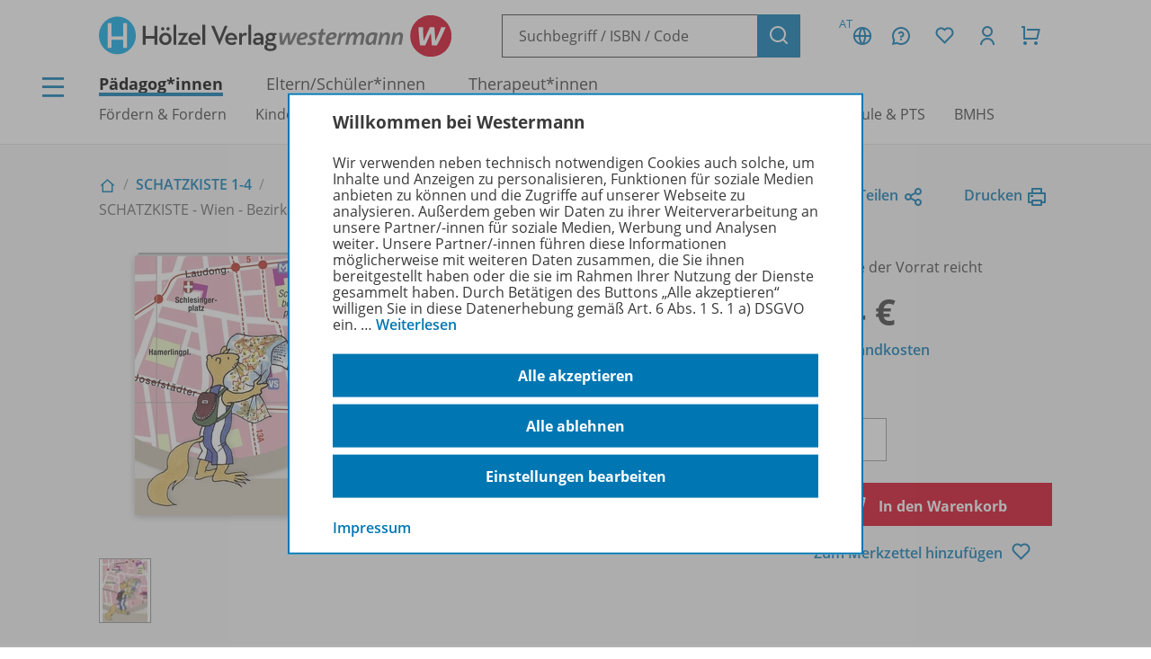

--- FILE ---
content_type: text/html; charset=UTF-8
request_url: https://www.westermann.at/artikel/370-552093/SCHATZKISTE-Wien-Bezirkskarte-16-Bezirk
body_size: 10970
content:
<!doctype html> <html lang="de"> <head prefix="og: http://ogp.me/ns# book: http://ogp.me/ns/book#"> <meta charset="UTF-8"/> <title>SCHATZKISTE - Wien - Bezirkskarte 16. Bezirk - SCHATZKISTE - Wien, Bezirkskarte 16. Bezirk – Westermann</title> <script>(function(u){if(history.replaceState)history.replaceState(null,'',u)})("\/artikel\/370-552093\/SCHATZKISTE-Wien-Bezirkskarte-16-Bezirk"+location.hash)</script> <meta name="description" content="Artikelansicht zu SCHATZKISTE - Wien - Bezirkskarte 16. Bezirk - SCHATZKISTE - Wien, Bezirkskarte 16. Bezirk"/> <link rel="canonical" href="https://www.westermann.at/artikel/370-552093/SCHATZKISTE-Wien-Bezirkskarte-16-Bezirk"/> <link rel="image_src" href="https://c.wgr.de/i/artikel/720x/370-552093.jpg"/> <meta property="og:title" content="SCHATZKISTE - Wien - Bezirkskarte 16. Bezirk - SCHATZKISTE - Wien, Bezirkskarte 16. Bezirk"/> <meta property="og:type" content="book"/> <meta property="og:image" content="http://c.wgr.de/i/artikel/720x/370-552093.jpg"/> <meta property="og:url" content="https://www.westermann.at/artikel/370-552093/SCHATZKISTE-Wien-Bezirkskarte-16-Bezirk"/> <meta property="og:site_name" content="Westermann"/> <meta property="og:locale" content="de_DE"/> <meta property="og:image:secure_url" content="https://c.wgr.de/i/artikel/720x/370-552093.jpg"/> <meta property="og:description" content="Artikelansicht zu SCHATZKISTE - Wien - Bezirkskarte 16. Bezirk - SCHATZKISTE - Wien, Bezirkskarte 16. Bezirk"/> <meta property="book:isbn" content="978-3-7055-2093-6"/> <script type="application/ld+json">{"@context":"http:\/\/schema.org","@type":"Product","name":"SCHATZKISTE - Wien - Bezirkskarte 16. Bezirk - SCHATZKISTE - Wien, Bezirkskarte 16. Bezirk","description":"","image":"https:\/\/c.wgr.de\/i\/artikel\/720x\/370-552093.jpg","sku":"370-552093","offers":{"@type":"Offer","price":"2.94","priceCurrency":"EUR"},"gtin13":"978-3-7055-2093-6","brand":"Westermann"}</script> <meta http-equiv="X-UA-Compatible" content="IE=edge"/> <meta name="viewport" content="width=device-width, initial-scale=1.0"/> <script> window.econda = window.econda || {             onReady:[],             ready: function(f){                 this.onReady.push(f);             }         };         window.emos3 = window.emos3 || {             autolink: [                 "mein.westermann.de",                 "secure.schulbuchzentrum-online.de",             ],             defaults: {"siteid":"wgrat"},             stored: [],             send: function(p){                 this.stored.push(p);             },             PRIV_MODE: "2"         };         window.emos3.send({"ec_Event":[{"type":"view","pid":"370-552093","sku":"370-552093","name":"SCHATZKISTE - Wien - Bezirkskarte 16. Bezirk - SCHATZKISTE - Wien, Bezirkskarte 16. Bezirk","price":2.94,"group":"","count":1,"var1":"37000","var2":"00071","var3":"00100"}],"content":"Artikel / 370-552093 / SCHATZKISTE - Wien - Bezirkskarte 16. Bezirk - SCHATZKISTE - Wien, Bezirkskarte 16. Bezirk"}) </script> <script src="/js/crossdomain.js?87048acc2" defer></script> <script src="https://l.ecn-ldr.de/loader/loader.js" defer client-key="00002a52-6097dde4-5b0c-3873-9a27-031db483bcfb" container-id="5687"></script> <script src="/js/econda-recommendations.js"></script> <link rel="stylesheet" href="/remixicon/fonts/remixicon.css?87048acc2"/> <link rel="stylesheet" href="/css/fonts.css?87048acc2"/> <link rel="stylesheet" href="/css/app.css?87048acc2"/> <link rel="stylesheet" href="/css/west.css?87048acc2"/> <link rel="shortcut icon" href="/favicon.png?87048acc2"/> <link title="Westermann Gruppe" type="application/opensearchdescription+xml" rel="search" href="/opensearch.xml"> <meta name="format-detection" content="telephone=no"/> <meta name="format-detection" content="date=no"/> <meta name="format-detection" content="address=no"/> <meta name="format-detection" content="email=no"/> </head> <body class="westermann-main v-wgrat c-artikelansicht a-index ca-artikelansicht-index"> <div id="skipToMainContent"> <a href="#mainContent"> Zum Hauptinhalt </a> </div> <div class="main-content-wrapper"> <button class="header-menubutton header-menubutton-desktop header-menubutton-light trigger-navigation-toggle"> <i class="ri-menu-line" aria-label="Menü Icon"></i> <div> Menü </div> </button> <header class="header"> <div class="header-firstline"> <span class="header-logo-hoev"> <a href="/hoelzel/" class="hoelzel-logo"> <img src="/img/logos/Hoev_Hoelzel.svg?87048acc2" alt="Hölzel Logo" width="370" height="85" /> </a> <a href="/" class="westermann-logo"> <img src="/img/logos/Hoev_Westermann.svg?87048acc2" alt="Westermann Logo" width="358" height="85" /> </a> </span> <form class="my-header-search-desktop" action="/suche" method="get"> <div class="my-header-search-desktop-input-wrapper"> <input type="text" class="my-header-search-desktop-input input-nostyle suchvorschlag-input" data-vorschlagsliste="headerDesktopSearchSuggests" aria-label="Suchbegriff, ISBN oder Code eingeben" placeholder="Suchbegriff / ISBN / Code" name="q" autocomplete="off" role="combobox" aria-controls="headerDesktopSearchSuggests" aria-autocomplete="list" aria-expanded="false" aria-activedescendant="" value="" /> <ul id="headerDesktopSearchSuggests" class="my-header-search-desktop-suggest suchvorschlag-list" style="display:none" role="listbox" aria-label="Suchvorschläge" aria-live="polite"></ul> </div> <input type="hidden" class="suchvorschlag-source" name="qs" value="" /> <button type="submit" class="button button-icon"> <i class="ri-search-line" aria-label="Suchen"></i> </button> </form> <div class="header-user-panel "> <div class="header-buttons"> <button                         type="button"                         class="button button-icon button-tertiary country-button"                         aria-label="Länderauswahl (aktuell Österreich)"                         aria-haspopup="dialog"                         data-overlay-id="country"                         data-trigger="header-overlay"                     > <span class="country-code">AT</span> <i class="ri-global-line" aria-label="Globus Symbol"></i> </button> <div     class="header-overlay country-overlay"     role="dialog"     aria-label="Länderwähler"     data-overlay-id="country" > <button         type="button"         class="button header-overlay-closebutton button-icon button-tertiary button-icon-largeicon"         aria-label="Schließen"         data-trigger="header-overlay"         data-overlay-id="country"     > <i class="ri-close-line" aria-label="Schließen Symbol"></i> </button> <div class="header-overlay-inner"> <ul class="list-unstyled"> <li> <a class="link-nostyle" href="/" title=""> <img class="country-flag" src="/img/flag_at.svg" alt="" /> <span class="country-name link"> Österreich </span> </a> </li> <li> <a class="link-nostyle" href="https://www.westermann.de/backend/country-redirect?countryCode=" title=""> <img class="country-flag" src="/img/flag_de.svg" alt="" /> <span class="country-name link"> Deutschland </span> </a> </li> <li> <a class="link-nostyle" href="https://www.westermann-schweiz.ch/backend/country-redirect?countryCode=" title=""> <img class="country-flag" src="/img/flag_ch.svg" alt="" /> <span class="country-name link"> Schweiz </span> </a> </li> </ul> </div> </div> <button                         type="button"                         class="button button-icon button-tertiary"                         aria-label="Kundenservice"                         aria-haspopup="dialog"                         data-overlay-id="faq"                         data-trigger="header-overlay"                     > <i class="icon-custom icon-questionnaire-line-round" aria-label="Fragezeichen Symbol"></i> </button> <div     class="header-overlay"     role="dialog"     aria-label="Kundenservice"     data-overlay-id="faq" > <button         type="button"         class="button header-overlay-closebutton button-icon button-tertiary button-icon-largeicon"         aria-label="Schließen"         data-trigger="header-overlay"         data-overlay-id="faq"     > <i class="ri-close-line" aria-label="Schließen Symbol"></i> </button> <div class="header-overlay-inner"> <ul class="list-unstyled"> <li> <a href="/hilfe" title=""> Hilfe/<wbr/>FAQ </a> </li> <li> <a href="/kontakt" title=""> Kontakt </a> </li> <li> <a href="/landing/Service/Schulberater" title=""> Schulberatung </a> </li> <li> <a href="/schreibtisch" title=""> Mein Schreibtisch </a> </li> <li> <a href="/veranstaltungen" title=""> Veranstaltungen </a> </li> <li> <a href="https://mein.westermann.de/ext/de/wgrat/newsletter/anmeldung" title=""> Zum Newsletter anmelden </a> </li> </ul> </div> </div> <button                         id="saveditemsOverlayButton"                         type="button"                         class="button button-icon button-tertiary"                         aria-label="Merkzettel"                         aria-haspopup="dialog"                         data-overlay-id="saveditems"                         data-trigger="header-overlay"                     > <i class="ri-heart-line" aria-label="Herz Symbol"></i> </button> <div     class="header-overlay"     role="dialog"     aria-label="Merkzettel"     data-overlay-id="saveditems" > <button         type="button"         class="button header-overlay-closebutton button-icon button-tertiary button-icon-largeicon"         aria-label="Schließen"         data-trigger="header-overlay"         data-overlay-id="saveditems"     > <i class="ri-close-line" aria-label="Schließen Symbol"></i> </button> <div class="header-overlay-inner" id="saveditemsOverlayInner"> <h6>Mein Merkzettel</h6> <p> Momentan befindet sich noch nichts auf Ihrem Merkzettel. </p> <a class="button element-fullwidth" href="/merkzettel"> Zum Merkzettel </a> </div> </div> <button                         type="button"                         class="button button-icon button-tertiary"                         aria-label="Kundenkonto"                         aria-haspopup="dialog"                         data-overlay-id="account"                         data-trigger="header-overlay"                     > <i class="ri-user-line" aria-label="Avatar Symbol"></i> </button> <div     class="header-overlay"     role="dialog"     aria-label="Kundenkonto"     data-overlay-id="account" > <button type="button" class="button header-overlay-closebutton button-icon button-tertiary button-icon-largeicon" aria-label="Schließen" data-trigger="header-overlay" data-overlay-id="account"> <i class="ri-close-line" aria-label="Schließen Symbol"></i> </button> <div class="header-overlay-inner"> <div class="label label-secondary label-small spacer-xs hide-large"> Mein Schreibtisch </div> <p> Loggen Sie sich jetzt ein, um alle Vorteile Ihres Westermann-Kontos wahrzunehmen. </p> <a href="/backend/oauth2/login?next=%2Fartikel%2F370-552093%2FSCHATZKISTE-Wien-Bezirkskarte-16-Bezirk" class="button element-fullwidth"> Anmelden </a> <div class="spacer-fixed-0-5"></div> <ul class="list-unstyled"> <li> <a class="link-small" href="https://mein.westermann.de/ext/de/wgrat/user/kennwort-vergessen"> Kennwort vergessen? </a> </li> <li> <a class="link-small" href="https://mein.westermann.de/ext/de/wgrat/registrierung/init/?return_url=https%3A%2F%2Fwww.westermann.at%2Fartikel%2F370-552093%2FSCHATZKISTE-Wien-Bezirkskarte-16-Bezirk&amp;ziel=vollaccount"> Neues Konto erstellen </a> </li> </ul> </div> </div> <button                         type="button"                         class="button button-icon button-tertiary warenkorb-gesamtmenge-indikator"                         aria-label="Warenkorb"                         aria-haspopup="dialog"                         data-indicator=""                         data-overlay-id="shoppingcart"                         data-trigger="header-overlay"                     > <i class="ri-shopping-cart-line" aria-label="Einkaufswagen Symbol"></i> </button> <div     class="header-overlay header-overlay-wide"     role="dialog"     aria-label="Warenkorb"     data-overlay-id="shoppingcart" > <button         type="button"         class="button header-overlay-closebutton button-icon button-tertiary button-icon-largeicon"         aria-label="Schließen"         data-trigger="header-overlay"         data-overlay-id="shoppingcart"     > <i class="ri-close-line" aria-label="Schließen Symbol"></i> </button> <div class="header-overlay-inner" id="shoppingcartOverlayInner"> <h6>Mein Warenkorb</h6> <p> Momentan befinden sich keine Produkte in Ihrem Warenkorb. </p> <a class="button element-fullwidth" href="/warenkorb"> Zum Warenkorb </a> </div> </div> </div> <div class="header-greeting"> </div> </div> </div> <div class="my-header-secondline"> <button type="button" class="my-header-menubutton my-header-menubutton-mobile trigger-navigation-toggle" aria-label="Menü"> <i class="ri-menu-line" aria-label="Menü Icon"></i> <div> Menü </div> </button> <form class="my-header-search-mobile" action="/suche" method="get"> <input type="text" class="my-header-search-mobile-input input-nostyle suchvorschlag-input" data-vorschlagsliste="headerMobileSearchSuggests" aria-label="Suchbegriff, ISBN oder Code eingeben" placeholder="Suchbegriff / ISBN / Code" aria-label="Suchbegriff / ISBN / Code" name="q" autocomplete="off" role="combobox" aria-controls="headerMobileSearchSuggests" aria-autocomplete="list" aria-expanded="false" aria-activedescendant="" /> <input type="hidden" class="suchvorschlag-source" name="qs" value="" /> <button type="submit"> <i class="my-header-search-icon ri-search-line" aria-label="Suchen"></i> </button> </form> <nav class="header-nav"> <div class="header-nav-main"> <a href="/" title="" class="header-nav-iscurrent"> Pädagog*innen </a> <a href="/eltern-und-schuelerinnen" title="" class=""> Eltern/<wbr/>Schüler*innen </a> <a href="/therapeuten" title="" class=""> Therapeut*innen </a> </div> <div class="header-nav-secondary" data-menuid="1"> <a href="#" title="" data-menuid-L1="3" data-trigger="subnav-L1"> Fördern &amp; Fordern </a> <a href="#" title="" data-menuid-L1="55" data-trigger="subnav-L1"> Kindergarten &amp; Vorschule </a> <a href="#" title="" data-menuid-L1="67" data-trigger="subnav-L1"> Volksschule </a> <a href="#" title="" data-menuid-L1="104" data-trigger="subnav-L1"> ASO </a> <a href="#" title="" data-menuid-L1="121" data-trigger="subnav-L1"> Mittelschule </a> <a href="#" title="" data-menuid-L1="147" data-trigger="subnav-L1"> AHS </a> <a href="#" title="" data-menuid-L1="191" data-trigger="subnav-L1"> Berufsschule &amp; PTS </a> <a href="#" title="" data-menuid-L1="236" data-trigger="subnav-L1"> BMHS </a> </div> </nav> </div> </header> </form> <ul id="headerMobileSearchSuggests" class="my-header-search-mobile-suggest suchvorschlag-list" style="display:none" role="listbox" aria-label="Suchvorschläge" aria-live="polite"></ul> <div id="mainContent"> <div class="background-lightgrey background-heropadding"> <div class="content-wrapper-default"> <div class="breadcrumbs-buttonwrapper"> <div class="breadcrumbs"> <a href="/" class="breadcrumbs-item breadcrumbs-item-icon" title="Zur Startseite"> <i class="ri-home-2-line" aria-label="Pädagog*innen"></i> </a> <div class="breadcrumbs-separator" aria-hidden="true"></div> <a href="/reihe/SCHATZKIST/SCHATZKISTE-1-4" class="breadcrumbs-item" title=""> SCHATZKISTE 1-4 </a> <div class="breadcrumbs-separator" aria-hidden="true"></div> <span class="breadcrumbs-item breadcrumbs-item-iscurrent"> SCHATZKISTE - Wien - Bezirkskarte 16. Bezirk - SCHATZKISTE - Wien, Bezirkskarte 16. Bezirk </span> </div> <div> <a href="" class="iconlink" data-sharebutton data-share-title="SCHATZKISTE - Wien - Bezirkskarte 16. Bezirk - SCHATZKISTE - Wien, Bezirkskarte 16. Bezirk" data-share-text="SCHATZKISTE - Wien - Bezirkskarte 16. Bezirk - SCHATZKISTE - Wien, Bezirkskarte 16. Bezirk bei Westermann">Teilen<i class="ri-share-line"></i></a> <a href="" class="iconlink" data-printbutton>Drucken<i class="ri-printer-line"></i></a> </div> </div> <div class="spacer-s hide-medium-down"></div> <a href="javascript:history.back()" class="iconlink hide-medium"> <i class="ri-arrow-left-line" aria-hidden="true"></i> <span> Zurück </span> </a> <div class="spacer-xs"></div> <div class="productdetail productdetail-print"> <div class="productdetail-firstcolumn hide-large-down"> <div class="productdetail-image-desktop "> <!-- Große Cover --> <div class="productdetail-desktoplightbox"> <div class="productdetail-desktoplightbox-images"> <div class="productdetail-desktoplightbox-image productdetail-desktoplightbox-iscurrent"> <img class="product-book " src="https://c.wgr.de/i/artikel/288x288-fit/370-552093.webp" alt="Produktabbildung zu SCHATZKISTE - Wien - Bezirkskarte 16. Bezirk - SCHATZKISTE - Wien, Bezirkskarte 16. Bezirk" width="208" height="288" loading="lazy"/> </div> </div> </div> <!-- Kleine Cover --> <div class="productdetail-desktoplightbox-slider-wrapper"> <div class="productdetail-desktoplightbox-slider gallery"> <div class='embla__container'> <div class='embla__slide'> <a data-hires-src="//c.wgr.de/i/artikel/600x600-fit/370-552093.webp" title="Produktabbildung"> <img class="" src="https://c.wgr.de/i/artikel/56x71-fit/370-552093.webp" alt="Produktabbildung zu SCHATZKISTE - Wien - Bezirkskarte 16. Bezirk - SCHATZKISTE - Wien, Bezirkskarte 16. Bezirk" width="51" height="71" loading="lazy"/> </a> </div> </div> </div> </div> </div> </div> <div class="productdetail-secondcolumn"> <div class="productdetail-content"> <h1> <div class="h1"> SCHATZKISTE - Wien </div> <div class="p"> <b> Bezirkskarte 16. Bezirk </b> </div> <div class="p"> SCHATZKISTE - Wien, Bezirkskarte 16. Bezirk </div> </h1> </div> <div class="productdetail-image-mobile hide-large"> <div class="simpleslider"> <div class='simpleslider-wrapper'> <div class='embla__container'> <div class='embla__slide'> <div> <img class="product-book " src="https://c.wgr.de/i/artikel/288x288-fit/370-552093.webp" alt="" width="208" height="288" loading="lazy"/> <div class="paragraph-tertiary"> Produktabbildung </div> </div> </div> </div> </div> </div> </div> <!-- TODO --> <!-- <div class="productdetail-matching"> <div class="label">Passend zu Ihrem Profil</div> <div class="productdetail-matching-icons"> <div class="productdetail-matching-matching"> <i class="ri-check-line" aria-lanel="Haken"></i>&nbsp<span class="paragraph-small">Nordrhein-Westfalen</span> </div> <div class="productdetail-matching-matching"> <i class="ri-check-line" aria-lanel="Haken"></i>&nbsp<span class="paragraph-small">Biologie</span> </div> <div class="productdetail-matching-matching"> <i class="ri-check-line" aria-lanel="Haken"></i>&nbsp<span class="paragraph-small">Realschule</span> </div> <div class="productdetail-matching-matching"> <i class="ri-check-line" aria-lanel="Haken"></i>&nbsp<span class="paragraph-small">Klasse                                 5-6</span> </div> <div class="productdetail-matching-notmatching"> <i class="ri-close-line" aria-lanel="Kreuz-Symbol"></i>&nbsp<span class="paragraph-small">Lehrende</span> </div> </div> </div> --> </div> <div class="productdetail-thirdcolumn"> <div class="productdetail-price"> <div class="productdetail-status"> <div class="productdetail-status-indicator productdetail-status-ok"></div> Solange der Vorrat reicht </div> <div class="productdetail-price-wrapper"> <span class="preis"> 2,94 € </span> </div> <div class="productdetail-price-amount"> <form id="form696710df8b299" method="post"> <label for="menge696710df8b299"> Menge </label> <input                     type="number"                     name="menge"                     value="1"                     min="1"                                         step="1"                     class="warenkorb-position-menge form-control"                     id="menge696710df8b299"                     aria-describedby="menge696710df8b299Hint"                 /> <span id="menge696710df8b299Hint" class="visually-hidden"> Es wird eine Zahl größer oder gleich 1 erwartet. </span> </form> </div> <div class="productdetail-price-sideinfos"> <a href="/versandkosten"> zzgl. Versandkosten </a> </div> </div> <div class="productdetail-buttons"> <button                     type="submit"                     class="button button-red"                     form="form696710df8b299"                     formaction="/backend/warenkorb/add-position?objektid=370-552093&amp;objekttyp=artikel&amp;preistyp=normalpreis&amp;waehrung=EUR"                 > <i class="ri-shopping-cart-line"></i> In den Warenkorb </button> <div class="hide-large-down productdetail-buttons-center"> <form action="/backend/merkzettel/set?csrf_token=696710df8aab9&amp;id=370-552093&amp;typ=artikel" method="POST" class="merkzettel-button-form"> <input type="hidden" name="exists" value="1" /> <button class="iconlink" aria-label="Zum Merkzettel hinzufügen" type="submit"> <span> Zum Merkzettel hinzufügen </span> <i class="ri-heart-line" aria-hidden="true"></i> </button> </form> </div> </div> <div class="productdetail-actions"> <div class="productdetail-actions-mobile hide-large"> <form action="/backend/merkzettel/set?csrf_token=696710df8aab9&amp;id=370-552093&amp;typ=artikel" method="POST" class="merkzettel-button-form"> <input type="hidden" name="exists" value="1" /> <button class="button button-icon button-tertiary" aria-label="Zum Merkzettel hinzufügen" type="submit"> <i class="ri-heart-line" aria-hidden="true"></i> </button> </form> <button class="button button-tertiary button-icon" aria-label="Drucken" onclick="print()"> <i class="ri-printer-line"></i> </button> <a data-sharebutton="" data-share-title="SCHATZKISTE - Wien - Bezirkskarte 16. Bezirk - SCHATZKISTE - Wien, Bezirkskarte 16. Bezirk" data-share-text="SCHATZKISTE - Wien - Bezirkskarte 16. Bezirk - SCHATZKISTE - Wien, Bezirkskarte 16. Bezirk bei Westermann" href="" class="button button-tertiary button-icon" aria-label="Teilen"> <i class="ri-share-line"></i> </a> </div> </div> </div> </div> </div> </div> <div class="spacer-m"></div> <div class="content-wrapper-default"> <div class="grid"> <div class="grid--span-3--large hide-large-down"> <div class="sticky-nav"> <div class="label">Übersicht</div> <div class="spacer-xs"> <a href="#Produktinformationen"> Produktinformationen </a> </div> <div class="spacer-xs"> <a href="#Zugehoerige_Produkte"> Zugehörige Produkte </a> </div> </div> </div> <div class=" grid--span-9--large grid--full"> <div id="Produktinformationen"> <div class="accordion underlined-fullwidth produktinformationen"> <button class="accordion-head" aria-expanded="true"> <h3> Produktinformationen </h3> <div class="accordion-indicator"> <i class="ri-add-circle-line"></i> <i class="ri-indeterminate-circle-line"></i> </div> </button> <div class="accordion-body"> <div class="accordion-content"> <table class="table-fullwidth table-horizontalborders table-nobordertop table-singlecolumnmobile"> <tbody> <tr> <td> <div class="label label-tertiary"> ISBN </div> </td> <td> <p class="paragraph-tertiary"> 978-3-7055-2093-6 </p> </td> </tr> <tr> <td> <div class="label label-tertiary"> Schulform </div> </td> <td> <p class="paragraph-tertiary"> 3.  bis 4.  Klasse Volksschule </p> </td> </tr> <tr> <td> <div class="label label-tertiary"> Schulfach </div> </td> <td> <p class="paragraph-tertiary"> <span class="fach-liste"><span class="fach-128">Sachunterricht</span></span> </p> </td> </tr> <tr> <td> <div class="label label-tertiary"> Klassenstufe </div> </td> <td> <p class="paragraph-tertiary"> <span class="klassenstufe-bereich">3. Schulstufe bis 4. Schulstufe</span> </p> </td> </tr> <tr> <td> <div class="label label-tertiary"> Abmessung </div> </td> <td> <p class="paragraph-tertiary"> 30,0 x 21,0 cm </p> </td> </tr> <tr> <td> <div class="label label-tertiary"> Einbandart </div> </td> <td> <p class="paragraph-tertiary"> Loseblatt-Sammlung </p> </td> </tr> <tr> <td> <div class="label label-tertiary"> Ausstattung </div> </td> <td> <p class="paragraph-tertiary"> A3 auf A4 gefalzt </p> </td> </tr> <tr> <td> <div class="label label-tertiary"> Hersteller </div> </td> <td> <p class="paragraph-tertiary"> Westermann Dorner GmbH, Jochen-Rindt-Straße 9, 1230 Wien, Österreich, E-Mail: service@westermann.at </p> </td> </tr> </tbody> </table> </div> </div> </div> </div> <div id="Zugehoerige_Produkte"> <div class="accordion underlined-fullwidth lizenzbedingungen"> <button class="accordion-head" aria-expanded="true"> <h3> Zugehörige Produkte </h3> <div class="accordion-indicator"> <i class="ri-add-circle-line"></i> <i class="ri-indeterminate-circle-line"></i> </div> </button> <div class="accordion-body"> <div class="accordion-content"> <div class="wrapper bg"> <div class="productlistitem"> <div class="productlistitem-image productlistitem-image-book"> <a href="/artikel/370-552092/SCHATZKISTE-Wien-Bezirkskarte-15-Bezirk" tabindex="-1"> <img class="product-book " src="https://c.wgr.de/i/artikel/150x/370-552092.webp" alt="" width="150" height="208" loading="lazy"/> </a> </div> <div class="productlistitem-title"> <b> <a href="/artikel/370-552092/SCHATZKISTE-Wien-Bezirkskarte-15-Bezirk"> SCHATZKISTE - Wien </a> </b> <div> Bezirkskarte 15. Bezirk </div> <div class="spacer-xs"></div> <div class="paragraph-small"> SCHATZKISTE - Wien, Bezirkskarte 15. Bezirk </div> <div class="spacer-xs"></div> <div class="productdetail-status"> <div class="productdetail-status-indicator productdetail-status-ok"></div> Solange der Vorrat reicht </div> </div> <div class="productlistitem-icons"> </div> <div class="productlistitem-info toolbar"> <div> 978-3-7055-2092-9 </div> <div class="productlistitem-prices"> <div class="preis">2,94 €</div> </div> </div> <div class="productlistitem-buttons-primary toolbar"> <div class="hide-large"> <form action="/backend/merkzettel/set?csrf_token=696710df8aab9&amp;id=370-552092&amp;typ=artikel" method="POST" class="merkzettel-button-form"> <input type="hidden" name="exists" value="1" /> <button class="button button-icon button-tertiary" aria-label="Zum Merkzettel hinzufügen" type="submit"> <i class="ri-heart-line" aria-hidden="true"></i> </button> </form> </div> <div class="toolbar-spacer-stretch"></div> <div class="toolbar-spacer-xxs"></div> <a href="/artikel/370-552092/SCHATZKISTE-Wien-Bezirkskarte-15-Bezirk" class="button button-medium button-secondary"> Zum Produkt </a> <div class="toolbar-spacer-xxs"></div> <form action="/backend/warenkorb/add-position" method="POST"> <input type="hidden" name="objekttyp" value="artikel"/> <input type="hidden" name="objektid" value="370-552092"/> <button class="button button-icon button-red" aria-label="Zum Einkaufswagen hinzufügen" type="submit"> <i class="ri-shopping-cart-line" aria-hidden="true"></i> </button> </form> </div> <div class="productlistitem-buttons-secondary hide-medium-down"> <div class="hide-large-down"> <form action="/backend/merkzettel/set?csrf_token=696710df8aab9&amp;id=370-552092&amp;typ=artikel" method="POST" class="merkzettel-button-form"> <input type="hidden" name="exists" value="1" /> <button class="iconlink" aria-label="Zum Merkzettel hinzufügen" type="submit"> <span> Zum Merkzettel hinzufügen </span> <i class="ri-heart-line" aria-hidden="true"></i> </button> </form> </div> </div> </div> <hr class="divider-fullwidth divider-secondary" /> <div class="productlistitem"> <div class="productlistitem-image productlistitem-image-book"> <a href="/artikel/370-552094/SCHATZKISTE-Wien-Bezirkskarte-17-Bezirk" tabindex="-1"> <img class="product-book " src="https://c.wgr.de/i/artikel/150x/370-552094.webp" alt="" width="150" height="208" loading="lazy"/> </a> </div> <div class="productlistitem-title"> <b> <a href="/artikel/370-552094/SCHATZKISTE-Wien-Bezirkskarte-17-Bezirk"> SCHATZKISTE - Wien </a> </b> <div> Bezirkskarte 17. Bezirk </div> <div class="spacer-xs"></div> <div class="paragraph-small"> SCHATZKISTE - Wien, Bezirkskarte 17. Bezirk </div> <div class="spacer-xs"></div> <div class="productdetail-status"> <div class="productdetail-status-indicator productdetail-status-ok"></div> Solange der Vorrat reicht </div> </div> <div class="productlistitem-icons"> </div> <div class="productlistitem-info toolbar"> <div> 978-3-7055-2094-3 </div> <div class="productlistitem-prices"> <div class="preis">2,94 €</div> </div> </div> <div class="productlistitem-buttons-primary toolbar"> <div class="hide-large"> <form action="/backend/merkzettel/set?csrf_token=696710df8aab9&amp;id=370-552094&amp;typ=artikel" method="POST" class="merkzettel-button-form"> <input type="hidden" name="exists" value="1" /> <button class="button button-icon button-tertiary" aria-label="Zum Merkzettel hinzufügen" type="submit"> <i class="ri-heart-line" aria-hidden="true"></i> </button> </form> </div> <div class="toolbar-spacer-stretch"></div> <div class="toolbar-spacer-xxs"></div> <a href="/artikel/370-552094/SCHATZKISTE-Wien-Bezirkskarte-17-Bezirk" class="button button-medium button-secondary"> Zum Produkt </a> <div class="toolbar-spacer-xxs"></div> <form action="/backend/warenkorb/add-position" method="POST"> <input type="hidden" name="objekttyp" value="artikel"/> <input type="hidden" name="objektid" value="370-552094"/> <button class="button button-icon button-red" aria-label="Zum Einkaufswagen hinzufügen" type="submit"> <i class="ri-shopping-cart-line" aria-hidden="true"></i> </button> </form> </div> <div class="productlistitem-buttons-secondary hide-medium-down"> <div class="hide-large-down"> <form action="/backend/merkzettel/set?csrf_token=696710df8aab9&amp;id=370-552094&amp;typ=artikel" method="POST" class="merkzettel-button-form"> <input type="hidden" name="exists" value="1" /> <button class="iconlink" aria-label="Zum Merkzettel hinzufügen" type="submit"> <span> Zum Merkzettel hinzufügen </span> <i class="ri-heart-line" aria-hidden="true"></i> </button> </form> </div> </div> </div> <hr class="divider-fullwidth divider-secondary" /> <div class="productlistitem"> <div class="productlistitem-image productlistitem-image-book"> <a href="/artikel/370-552095/SCHATZKISTE-Wien-Bezirkskarte-18-Bezirk" tabindex="-1"> <img class="product-book " src="https://c.wgr.de/i/artikel/150x/370-552095.webp" alt="" width="150" height="208" loading="lazy"/> </a> </div> <div class="productlistitem-title"> <b> <a href="/artikel/370-552095/SCHATZKISTE-Wien-Bezirkskarte-18-Bezirk"> SCHATZKISTE - Wien </a> </b> <div> Bezirkskarte 18. Bezirk </div> <div class="spacer-xs"></div> <div class="paragraph-small"> SCHATZKISTE - Wien, Bezirkskarte 18. Bezirk </div> <div class="spacer-xs"></div> <div class="productdetail-status"> <div class="productdetail-status-indicator productdetail-status-ok"></div> Solange der Vorrat reicht </div> </div> <div class="productlistitem-icons"> </div> <div class="productlistitem-info toolbar"> <div> 978-3-7055-2095-0 </div> <div class="productlistitem-prices"> <div class="preis">2,94 €</div> </div> </div> <div class="productlistitem-buttons-primary toolbar"> <div class="hide-large"> <form action="/backend/merkzettel/set?csrf_token=696710df8aab9&amp;id=370-552095&amp;typ=artikel" method="POST" class="merkzettel-button-form"> <input type="hidden" name="exists" value="1" /> <button class="button button-icon button-tertiary" aria-label="Zum Merkzettel hinzufügen" type="submit"> <i class="ri-heart-line" aria-hidden="true"></i> </button> </form> </div> <div class="toolbar-spacer-stretch"></div> <div class="toolbar-spacer-xxs"></div> <a href="/artikel/370-552095/SCHATZKISTE-Wien-Bezirkskarte-18-Bezirk" class="button button-medium button-secondary"> Zum Produkt </a> <div class="toolbar-spacer-xxs"></div> <form action="/backend/warenkorb/add-position" method="POST"> <input type="hidden" name="objekttyp" value="artikel"/> <input type="hidden" name="objektid" value="370-552095"/> <button class="button button-icon button-red" aria-label="Zum Einkaufswagen hinzufügen" type="submit"> <i class="ri-shopping-cart-line" aria-hidden="true"></i> </button> </form> </div> <div class="productlistitem-buttons-secondary hide-medium-down"> <div class="hide-large-down"> <form action="/backend/merkzettel/set?csrf_token=696710df8aab9&amp;id=370-552095&amp;typ=artikel" method="POST" class="merkzettel-button-form"> <input type="hidden" name="exists" value="1" /> <button class="iconlink" aria-label="Zum Merkzettel hinzufügen" type="submit"> <span> Zum Merkzettel hinzufügen </span> <i class="ri-heart-line" aria-hidden="true"></i> </button> </form> </div> </div> </div></div> <div class="spacer-xs"></div> <a href="/reihe/SCHATZKIST/SCHATZKISTE-1-4" class="iconlink"> <i class="ri-arrow-right-line" aria-hidden="true"></i> <span> Alle 50 zugehörigen Produkte anzeigen </span> </a> </div> </div> </div> </div> <div id="0"> <div     class="accordion underlined-fullwidth econda-recommendation-widget"     style="display:none"     data-account-id="00002a52-6097dde4-5b0c-3873-9a27-031db483bcfb-4"     data-widget-id="48"     data-context="{&quot;products&quot;:[{&quot;id&quot;:&quot;370-552093&quot;}]}"     data-actual-uri="/artikel/370-552093/SCHATZKISTE-Wien-Bezirkskarte-16-Bezirk" > <button class="accordion-head" aria-expanded="true"> <h3 class="econda-recommendation-widget-title" style="display:none"> </h3> <div class="accordion-indicator"> <i class="ri-add-circle-line"></i> <i class="ri-indeterminate-circle-line"></i> </div> </button> <div class="accordion-body"> <div class="accordion-content econda-recommendation-widget-content"> </div> </div> </div> </div> <div class="spacer-s"></div> </div> </div> </div> </div> <footer class="footer"> <div class="cibars"> <div></div> <div></div> </div> <div class="footer-content"> <div class="content-wrapper-default"> <div class="grid"> <div class="footer-container-socialmedia grid--span-3--large grid--span-6--medium grid--full"> <div class="label"> Sofort profitieren </div> <form action="https://mein.westermann.de/ext/de/wgrat/newsletter/" method="GET"> <button class="button element-fullwidth" type="submit"> Zum Newsletter anmelden </button> </form> <div class="spacer-m"></div> <div class="label label-secondary"> Folgen Sie uns auf Social&nbsp;Media </div> <div class="grid grid--flex grid--flex-4"> <a href="https://www.facebook.com/westermannAT/" aria-label="zur Facebook-Seite" title="zur Facebook-Seite" class="button button-icon button-icon-small button-tertiary button-icon-largeicon" target="_blank"> <i class="ri-facebook-box-line" aria-label="Facebook Logo"></i> </a> <a href="https://www.youtube.com/@westermann_oesterreich" aria-label="zum Youtube-Kanal" title="zum Youtube-Kanal" class="button button-icon button-icon-small button-tertiary button-icon-largeicon" target="_blank"> <i class="ri-youtube-line" aria-label="Youtube Logo"></i> </a> <a href="https://www.instagram.com/westermann.at/" aria-label="zum Instagram-Kanal" title="zum Instagram-Kanal" class="button button-icon button-icon-small button-tertiary button-icon-largeicon" target="_blank"> <i class="ri-instagram-line" aria-label="Youtube Logo"></i> </a> </div> </div> <div class="footer-container-socialmedia grid--span-3--large grid--span-6--medium grid--full"> <div class="footer-accordion"> <div class="accordion-head label"> Westermann Österreich <i class="ri-arrow-up-s-line" aria-hidden="true"></i> </div> <div class="accordion-body"> <ul class="footer-linklist"> <li> <a href="/landing/ueber-uns" title="" > Über uns   </a> </li> <li> <a href="https://karriere.westermanngruppe.de/#jobs%3Alocation%253D%255B%2522Wien%2522%255D" title="" target="_blank"> Karriere </a> </li> <li> <a href="/autor-werden" title="" > Autor*in werden </a> </li> <li> <a href="/landing/anzeigenpartnerschaften" title="" > Anzeigen </a> </li> <li> <a href="/landing/verlagspartner" title="" > Verlagspartnerschaften </a> </li> </ul> </div> </div> </div> <div class="footer-container-socialmedia grid--span-3--large grid--span-6--medium grid--full"> <div class="footer-accordion"> <div class="accordion-head label"> Veranstaltungen <i class="ri-arrow-up-s-line" aria-hidden="true"></i> </div> <div class="accordion-body"> <ul class="footer-linklist"> <li> <a href="/suche?fveranstaltungsart%5B0%5D=Webinare&amp;h=veranstaltungsart&amp;o=relevanz" title="" > Webinare </a> </li> </ul> </div> </div> </div> <div class="footer-container-socialmedia grid--span-3--large grid--span-6--medium grid--full"> <div class="footer-accordion"> <div class="accordion-head label"> Kontakt <i class="ri-arrow-up-s-line" aria-hidden="true"></i> </div> <div class="accordion-body"> <ul class="footer-linklist"> <li> <a href="/landing/Service" title="" > Kund*innen-Service </a> </li> <li> <a href="/landing/Service/Schulberater" title="" > Schulberatung </a> </li> <li> <a href="/kontakt/" title="" > Kontaktformular </a> </li> <li> <a href="/hilfe" title="" > FAQ </a> </li> <li> <a href="https://www.westermanngruppe.de/presse" title="" target="_blank"> Presse </a> </li> <li> <a href="/landing/ueber-uns/anfahrt" title="" > Anfahrt </a> </li> </ul> </div> </div> </div> <div class="footer-container-socialmedia grid--span-3--large grid--span-6--medium grid--full"> <div class="footer-accordion"> <div class="accordion-head label"> Mein Schreibtisch / Konto <i class="ri-arrow-up-s-line" aria-hidden="true"></i> </div> <div class="accordion-body"> <ul class="footer-linklist"> <li> <a href="https://mein.westermann.de/ext/de/wgrat/registrierung/init/?ziel=vollaccount" title="" target="_blank"> Zur Registrierung </a> </li> <li> <a href="/backend/oauth2/login" title="" > Zur Anmeldung </a> </li> </ul> </div> </div> </div> <div class="footer-container-socialmedia grid--span-3--large grid--span-6--medium grid--full"> <div class="footer-accordion"> <div class="accordion-head label"> Zahlungsarten <i class="ri-arrow-up-s-line" aria-hidden="true"></i> </div> <div class="accordion-body"> <ul class="footer-paymentmethod"> <li> <i class="ri-money-euro-box-fill" aria-hidden="true"></i> Rechnung </li> <li> <i class="ri-paypal-fill" aria-hidden="true"></i> PayPal </li> <li> <i class="ri-mastercard-fill" aria-hidden="true"></i> Kreditkarte </li> </ul> </div> </div> </div> <div class="footer-container-socialmedia grid--span-3--large grid--span-6--medium grid--full"> <div class="footer-accordion last-footer-accordion"> <div class="accordion-head label"> Handel <i class="ri-arrow-up-s-line" aria-hidden="true"></i> </div> <div class="accordion-body"> <ul class="footer-linklist"> <li> <a href="/landing/fuer-buchhandel" title="" > Informationen für Buchhandlungen </a> </li> </ul> </div> </div> </div> <div class="footer-container-socialmedia grid--span-3--large grid--span-6--medium grid--full "> <div class="footer-accordion last-footer-accordion"> <div class="accordion-head label"> Bestellinformation <i class="ri-arrow-up-s-line" aria-hidden="true"></i> </div> <div class="accordion-body"> <ul class="footer-linklist"> <li> <a href="/landing/faq/bestellung-und-versand" title="" > Lieferzeiten und Versandkosten  </a> </li> <li> <a href="/landing/faq/bestellung-und-versand#versankostenfreier-donnerstag" title="" > Versandkostenfreier Donnerstag </a> </li> <li> <a href="/landing/faq/uew" title="" > Unterrichtsmittel eigener Wahl UeW </a> </li> </ul> </div> </div> </div> </div> </div> <div class="spacer-xs"></div> <div class="footer-phonebanner"> <div class="footer-phonebanner-icon"> <i class="ri ri-phone-fill"></i> </div> <div class="footer-phonebanner-text" style="max-width: 35rem"> <div class="footer-phonebanner-text-question"> Sie haben eine Frage zu Produkten von Westermann | Hölzel? </div> <div class="footer-phonebanner-text-number"> <a href="tel:+43800501014"> 0800 50&nbsp;10&nbsp;14 </a><br/> <a href="mailto:service@westermann.at"> service@westermann.at </a> </div> <div class="footer-phonebanner-text-status"> Sie erreichen uns Montag, Dienstag und Donnerstag 07:30 bis 15:30&nbsp;Uhr<br/> sowie Mittwoch und Freitag 7:30 bis 12:00&nbsp;Uhr. </div> </div> </div> <div class="spacer-xs"></div> <div class="content-wrapper-default"> <div class="grid"> <div class="footer-container-bottomlinks grid--full"> <a class="footer-bottomlink" href="/allgemeine-geschaeftsbedingungen" >AGB/<wbr/>Widerruf</a> · <a class="footer-bottomlink" href="/datenschutz" >Datenschutz</a> · <a class="footer-bottomlink" href="/impressum" >Impressum</a> · <a class="footer-bottomlink" href="/barrierefreiheit" >Barrierefreiheit</a> · <a class="footer-bottomlink" href="#cookieOverlay" >Cookie-Einstellungen</a> · <span class="footer-bottomlink">© Westermann Österreich</span> </div> </div> </div> </div> </footer> <button class="button scrolltotopbutton" data-trigger="scrolltotop" aria-label="Nach oben"> <i class="ri-arrow-up-s-line" aria-hidden="true"></i> </button> </div> <div     class="navigation"     data-navtree-url="/navigation.json"     data-logo-src="/img/logos/Hoev_Hoelzel_Westermann_Kombination.svg?87048acc2"     data-logo-alt="Hölzel und Westermann Logo"     data-logo-width="812"     data-logo-height="89"> <div class="navigation-placeholder"> Container für einen statisch gerenderten Navigationsbaum </div> </div> <script src="/js/app.js?87048acc2"></script> <script src="/js/west.js?87048acc2"></script> <script>cartinit({"kasse_verfuegbar":false,"popup_vor_kasse":false,"gesamtsumme":0,"gesamtwaehrung":"EUR","gesamtmenge":0,"positionen":[],"meldungen":[],"physisch_menge":0,"physisch_warenwert":0,"physisch_versandkosten":null,"physisch_rabatt":0,"physisch_zwischensumme":0,"physisch_waehrung":"EUR","digital_menge":0,"digital_zwischensumme":0,"digital_waehrung":"EUR"})</script> <div class="component-cookie-overlay-wrapper overlay-wrapper" data-nosnippet > <div class="component-cookie-overlay overlay"> <div id="mainView" > <h3> Willkommen bei Westermann </h3> <p> Wir verwenden neben technisch notwendigen Cookies auch solche, um Inhalte und Anzeigen zu                     personalisieren, Funktionen für soziale Medien anbieten zu können und die Zugriffe auf unserer                     Webseite zu analysieren. Außerdem geben wir Daten zu ihrer Weiterverarbeitung an unsere                     Partner/-innen für soziale Medien, Werbung und Analysen weiter. Unsere Partner/-innen führen diese                     Informationen möglicherweise mit weiteren Daten zusammen, die Sie ihnen bereitgestellt haben oder                     die sie im Rahmen Ihrer Nutzung der Dienste gesammelt haben. Durch Betätigen des Buttons „Alle                     akzeptieren“ willigen Sie in diese Datenerhebung gemäß Art. 6 Abs. 1 S. 1 a) DSGVO ein. <span id="cookieOverlayMore" style="display:none"> Bitte beachten Sie, dass hiervon auch Ihre Einwilligung nach                         Art. 49 Abs. 1 a) DSGVO zur Datenverarbeitung außerhalb der EU/des EWR umfasst ist, wo derzeit                         das hohe EU-Datenschutzniveau wegen des behördlichen Zugriffs sowie eingeschränkter                         Betroffenenrechte nicht gewährleistet werden kann. Sofern die Datenverarbeitung technisch                         notwendig ist, erfolgt die Verarbeitung aufgrund unseres berechtigten Interesses nach                         Art. 6 Abs. 1 S. 1 f) DSGVO. Sie können Ihre Einwilligung jederzeit mit Wirkung                         für die Zukunft widerrufen. Mehr dazu in unserer <a href="/datenschutz/">Datenschutzerklärung</a>. </span> <span class="visibility-toggle" id="cookieOverlayMoreToggle" data-targetselector="#cookieOverlayMore, #cookieOverlayMoreToggle"> … <a href="#">Weiterlesen</a> </span> </p> <form action="/backend/cookie-settings?csrf_token=696710df8d22e&amp;next=%2Fartikel%2F370-552093%2FSCHATZKISTE-Wien-Bezirkskarte-16-Bezirk" method="post"> <button type="submit" class="button" name="accept[]" value="econda,google_remarketing,google_tagmanager,facebook_pixel,youtube">Alle akzeptieren</button> <button type="submit" class="button" name="reset" value="1">Alle ablehnen</button> </form> <button type="button" class="button visibility-toggle" data-targetselector="#mainView, #settingsView">Einstellungen bearbeiten</button> <p class="impressum"> <a href="/impressum">Impressum</a> </p> </div> <div id="settingsView" class="toggle-group" style="display:none"> <h3>Datenschutzeinstellungen</h3> <p> Hier können Sie einsehen und anpassen, welche Informationen wir sammeln. Detaillierte Informationen und                 wie Sie Ihre Einwilligung jederzeit widerrufen können, finden Sie in unserer <a href="/datenschutz/">Datenschutzerklärung</a>. </p> <form action="/backend/cookie-settings?csrf_token=696710df8d22e&amp;next=%2Fartikel%2F370-552093%2FSCHATZKISTE-Wien-Bezirkskarte-16-Bezirk" method="post"> <input type="hidden" name="reset" value="1" /> <div class="cookie"> <div class="cookie-toggle"> <span class="toggle disabled checked"></span> </div> <div class="cookie-label"> <strong>Technisch notwendige Cookies</strong> <span class="hint">(immer erforderlich)</span> <p> Als technisch notwendige Cookies gelten alle Cookies, die für den Betrieb der                              Website und deren Funktionen erforderlich sind. </p> </div> </div> <div class="cookie"> <div class="cookie-toggle"> <span class="toggle toggle-master" tabindex="0" /> </div> <div class="cookie-label"> <strong>Alle sonstigen Dienste aktivieren oder deaktivieren</strong> <p> Mit diesem Schalter können Sie alle Dienste aktivieren oder deaktivieren.                              Technische Cookies sind zur Funktion der Website erforderlich und können in                              Ihren Systemen nicht deaktiviert werden. </p> </div> </div> <div class="cookie toggle-group"> <div class="cookie-toggle"> <span class="toggle toggle-master" tabindex="0" /> </div> <div class="cookie-label"> <strong>Besucher-Statistiken</strong> <p> Cookies dieser Kategorie ermöglichen es uns, die Nutzung der Website zu analysieren und die Leistung zu messen.<br/> <a href="#" class="visibility-toggle" data-targetselector="#sub0, #sub0Up, #sub0Down"> <i class="ri-arrow-up-line" id="sub0Up" style="display:none"></i> <i class="ri-arrow-down-line" id="sub0Down"></i> 1 Dienst </a> </p> <div class="sub" id="sub0" style="display:none"> <div class="cookie"> <div class="cookie-toggle"> <input type="checkbox" class="toggle" name="accept[]" value="econda"  /> </div> <div class="cookie-label"> <strong>Econda</strong> <p> Econda ist ein Webanalysedienst zur Sammlung von Daten über unsere Besucher/<wbr/>-innen und ihr Verhalten auf unserer Website. Die Daten werden anonymisiert auf einem Server der Firma Econda GmbH, Karlsruhe, gesammelt und dienen der Verbesserung unserer Website. </p> <small>Zweck: Besucher-Statistiken</small> </div> </div> </div> </div> </div> <div class="cookie toggle-group"> <div class="cookie-toggle"> <span class="toggle toggle-master" tabindex="0" /> </div> <div class="cookie-label"> <strong>Marketing</strong> <p> Diese Dienste verarbeiten persönliche Informationen, um Ihnen personalisierte oder interessenbezogene Werbung zu zeigen.<br/> <a href="#" class="visibility-toggle" data-targetselector="#sub1, #sub1Up, #sub1Down"> <i class="ri-arrow-up-line" id="sub1Up" style="display:none"></i> <i class="ri-arrow-down-line" id="sub1Down"></i> 4 Dienste </a> </p> <div class="sub" id="sub1" style="display:none"> <div class="cookie"> <div class="cookie-toggle"> <input type="checkbox" class="toggle" name="accept[]" value="google_remarketing"  /> </div> <div class="cookie-label"> <strong>Google Remarketing</strong> <p> Mit Hilfe von Google Remarketing erkennt unsere Website, ob Sie sie  bereits früher besucht haben. </p> <small>Zweck: Marketing</small> </div> </div> <div class="cookie"> <div class="cookie-toggle"> <input type="checkbox" class="toggle" name="accept[]" value="google_tagmanager"  /> </div> <div class="cookie-label"> <strong>Tracking Parameter von Google Ads</strong> <p> Mit diesen Cookies können wir nachverfolgen, ob Sie über einen Link in  einer Google-Anzeige auf unsere Website gekommen sind. </p> <small>Zweck: Marketing</small> </div> </div> <div class="cookie"> <div class="cookie-toggle"> <input type="checkbox" class="toggle" name="accept[]" value="facebook_pixel"  /> </div> <div class="cookie-label"> <strong>Facebook Pixel</strong> <p> Das Facebook-Pixel ist ein Analysetool, mit dem wir die Wirksamkeit unserer Werbung messen, indem wir die Handlungen analysieren, die Sie auf unserer Website ausführen. </p> <small>Zweck: Marketing</small> </div> </div> <div class="cookie"> <div class="cookie-toggle"> <input type="checkbox" class="toggle" name="accept[]" value="youtube"  /> </div> <div class="cookie-label"> <strong>YouTube</strong> <p> Von YouTube eingebettete Videos werden erst nach Ihrer Zustimmung angezeigt, da personenbezogene Nutzungsdaten an das Portal übertragen werden. </p> <small>Zweck: Marketing</small> </div> </div> </div> </div> </div> <div class="spacer-xs"></div> <div class="grid"> <div class="grid--span-6"> <button type="submit" class="button" name="accept[]" value="econda,google_remarketing,google_tagmanager,facebook_pixel,youtube">Alle akzeptieren</button> </div> <div class="grid--span-6"> <button type="submit" class="button button-secondary">Ausgewählte akzeptieren</button> </div> </div> </form> </div> </div> </div> </body> </html> 

--- FILE ---
content_type: image/svg+xml
request_url: https://www.westermann.at/img/flag_de.svg
body_size: 325
content:
<?xml version="1.0" encoding="utf-8"?>
<!-- Generator: Adobe Illustrator 15.0.0, SVG Export Plug-In . SVG Version: 6.00 Build 0)  -->
<!DOCTYPE svg PUBLIC "-//W3C//DTD SVG 1.1//EN" "http://www.w3.org/Graphics/SVG/1.1/DTD/svg11.dtd">
<svg version="1.1" id="Ebene_1" xmlns="http://www.w3.org/2000/svg" xmlns:xlink="http://www.w3.org/1999/xlink" x="0px" y="0px"
	 width="900px" height="600px" viewBox="0 0 900 600" enable-background="new 0 0 900 600" xml:space="preserve">
<desc>Flag of Germany</desc>
<rect id="black_stripe" x="0" width="900" height="600"/>
<rect id="red_stripe" x="0" y="200" fill="#DD0000" width="900" height="400"/>
<rect id="gold_stripe" x="0" y="400" fill="#FFCE00" width="900" height="200"/>
</svg>
